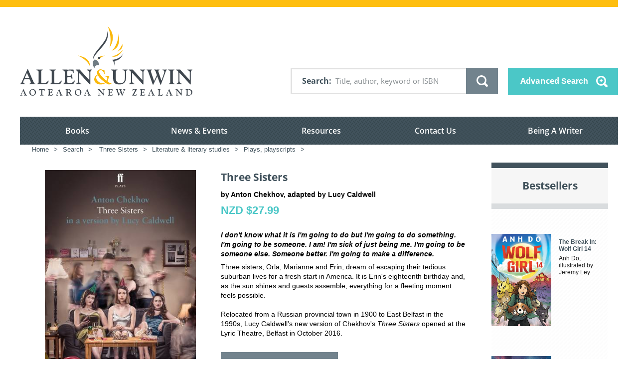

--- FILE ---
content_type: text/css
request_url: https://www.allenandunwin.co.nz/static/css/page.vponepagecheckout.css
body_size: 2223
content:
/*
This file overwrite default VP one page checkout plugin
 */

/* ==========================================================================
   General stuff
   ========================================================================== */

#ProOPC,
#ProOPC span,
#ProOPC div,
#ProOPC p,
#ProOPC input,
#ProOPC select,
#ProOPC button,
.proopc-finalpage h3,
.proopc-finalpage h2,
.proopc-finalpage h1,
#ProOPC h1,
.proopc-finalpage h4,
.proopc-register-login h3,
.proopc-register-login h2,
.proopc-register-login h4,
.proopc-register-login h1 {
	font: inherit;
}

#ProOPC h1,
#ProOPC .cart-page-title {
	font-family: 'Open Sans', sans-serif;
	font-size: 1.786em; /* 25px */
	font-weight: bold;
	color: #41525c;
	margin: 0 0 1em 0;
	text-transform: none;
	text-align: left;
}

#ProOPC .cart-page-title {
	float: left;
}

#ProOPC h2 {
	font-family: 'Open Sans', sans-serif;
	font-size: 1.357em; /* 19px */
	font-weight: bold;
	color: #72838d;
	margin: 0 0 1em 0;
}

#ProOPC h3 {
	font-family: 'Open Sans', sans-serif;
	font-size: 1.357em; /* 19px */
	font-weight: bold;
	color: #4bc7c7;
	margin: 0 0 1em 0;
}

#ProOPC h4 {
	font-family: Arial, sans-serif;
	font-size: 1.286em; /* 18px */
	font-weight: bold;
	color: #41525c;
	margin: 0 0 1em 0;
}

#ProOPC h5 {
	font-family: 'Open Sans', sans-serif;
	font-size: 1.214em; /* 17px */
	font-weight: bold;
	color: #41525c;
	margin: 0 0 1em 0;
}

#ProOPC h6 {
	font-family: 'Open Sans', sans-serif;
	font-size: 1.143em; /* 16px */
	font-weight: bold;
	color: #000000;
	margin: 0 0 1em 0;
}

#ProOPC h1 *,
#ProOPC h2 *,
#ProOPC h3 *,
#ProOPC h4 *,
#ProOPC h5 *,
#ProOPC h6 * {
	font: inherit !important;
	color: inherit !important;
	margin-bottom: 0;
	margin-top: 0;
	text-transform: inherit !important;
}

#ProOPC input[type="text"],
#ProOPC input[type="password"],
#ProOPC textarea,
#ProOPC select {
	border: 1px solid #e1e1e1;
	box-shadow: none;
	padding: 7px 8px;
	height: 32px;
	line-height: 1;
	box-sizing: border-box;
}

#ProOPC select {
	height: 32px;
	margin-bottom: 5px;
	box-sizing: border-box;
}

/* Hack for target -webkit- only browser */
@media screen and (-webkit-min-device-pixel-ratio: 0) {
	#ProOPC select {
		padding-right: 20px;
		background: url(images/select-replacement-arrow.png) no-repeat;
		background-position: -webkit-calc(100% - 10px) center;
		background-position: calc(100% - 10px) center;
		background-size: 7px auto;
		-webkit-appearance: none;
	}
}

.lt-ie9 #ProOPC select {
	padding: 4px 0;
	height: auto;
}

#ProOPC .proopc-btn {
	background: #4bc7c7;
	border: 0;
	border-radius: 0;
	text-shadow: none;
	box-shadow: none;
	color: #fff;
	padding: 6px 18px 7px;
	font: bold 14px 'Open Sans', sans-serif;
	filter: none;
}

#ProOPC .proopc-btn:hover {
	background-color: #24a6a6;
}

#ProOPC .proopc-btn[name=update],
#ProOPC .proopc-btn[name=delete],
#ProOPC .proopc-btn.remove_from_cart {
	background: transparent;
	border: 0;
	padding-left: 5px;
	padding-right: 5px;
}

[class^="proopc-icon-"], 
[class*=" proopc-icon-"] {
	margin-top: 3px;
}

.price-title,
.final-price,
.product-discount,
.product-price .PricesalesPrice,
.col-total .PricesalesPrice {
	color: #4bc7c7;
}

.proopc-continue-link .continue_link {
	color: #fff;
	font-size: 1em;
	min-width: 155px;
}

.proopc-continue-link .continue_link:hover,
.proopc-continue-link .continue_link:focus {
	color: #fff;
	text-decoration: none !important;
}

#ProOPC .proopc-empty-continue-link {
	clear: both;
}

#ProOPC .proopc-empty-continue-link a,
#ProOPC .proopc-empty-continue-link a:hover {
	display: inline-block;
}

.cart-images {
	-webkit-box-shadow: none;
	-moz-box-shadow: none;
	box-shadow: none;
}

/* Box
   ========================================================================== */

.proopc-bt-address,
.proopc-st-address,
.proopc-shipments,
.proopc-payments,
.proopc-coupon,
.proopc-cartlist,
.proopc-confirm-order,
#ProOPC .proopc-table-striped,
#ProOPC .proopc-register-login h3,
.proopc-register-login .proopc-inner {
	border: 0;
}

#ProOPC .proopc-process-title,
#ProOPC .proopc-register-login h3,
table.cart-summary tr th {
	font: bold 14px 'Open Sans', sans-serif !important;
	line-height: 23px;
	color: #fff !important;
	padding: 12px 18px;
	background: #72838d;
	border: 0;
	text-transform: none !important;
}

#ProOPC .proopc-process-title + div,
#ProOPC .proopc-register-login h3 + div,
table.cart-summary thead + tbody {
	border: 2px solid #e1e1e1;
	border-top: 0;
}

/* Alert message
   ========================================================================== */

.proopc-alert {
	border-radius: 0;
	padding: 1.200em; /*18px*/
	padding-left: 50px; /*50px*/
	color: #41525c;
	font-size: 1.071em; /*15px*/
	background: #d3e4f5 url(images/icon/notice-info.png) 10px center no-repeat;
	border: 3px solid #4b88c7;
	text-shadow: none;
}

.proopc-error-msg {
    border-color: #f30045;
	background-color: #ffd7e2;
	background-image: url(images/icon/notice-alert.png);
}

.proopc-success-msg {
    border-color: #80c74b;
	background-color: #def4ce;
	background-image: url(images/icon/notice-done.png);
}

.proopc-info-msg {
	background-color: #d3e4f5;
	border-color: #4b88c7;
}

.proopc-alert .close {
	font-size: 14px;
	top: -0.714em;
	right: -0.357em;
	color: #000;
}

/* ==========================================================================
   Empty cart page
   ========================================================================== */

#ProOPC .proopc-empty-continue-link .proopc-btn {
	position: relative;
	display: inline-block;
	box-sizing: border-box;
	max-width: 100%;
	border: 0;
	cursor: pointer;
	text-align: center;
	font-family: 'Open Sans', sans-serif;
	font-weight: 700;
	font-size: 1.143em; /* 16px */
	line-height: 1.4;
	color: #fff;;
	padding: 0.94em 1.563em 1em; /* 15px 25 16px */
	background-repeat: no-repeat;
	background-position: center center;
	-webkit-border-radius: 0; /* Prevent iOS 6 safari rounding of corners for HTML elements */
	border-radius: 0;
}

#ProOPC .proopc-empty-continue-link .proopc-btn a {
	padding: 0;
	color: inherit;
	display: inline;
}

/* ==========================================================================
   First page
   ========================================================================== */

.cart-summary thead {
	border: 2px solid #72838d;
	border-top: 0;
	border-bottom: 0;
}

.col-name a {
	text-transform: none;
	color: #41525c;
	font-family: 'Open Sans', sans-serif;
}

.proopc-table-striped th,
.proopc-table-striped td {
	text-transform: none;
	padding: 10px 10px;
}

.proopc-table-striped td.col-name,
.proopc-table-striped td:first-child {
	padding-left: 18px;
}

.proopc-table-striped td.col-total,
.proopc-table-striped td:last-child {
	padding-right: 18px;
}

.proopc-table-striped .message {
	padding-top: 0;
	border-top: 0;
}

.proopc-table-striped .message > p {
	padding: 10px;
	margin-bottom: 0;
	border-top: 1px solid #EEE;
}

.proopc-table-striped .col-qty {
	min-width: 90px;
}

#ProOPC .col-qty input[type=text] {
	margin-right: 0.5em;
	width: 50px;
	padding-right: 8px;
}

#ProOPC .proopc-register-login .proopc-subtitle {
	text-transform: none;
	font-size: 1.071em;
	padding-top: 10px;
}

.proopc-switch input[type="radio"] {
	position: relative;
	top: -1px;
	margin: 0;
	vertical-align: middle;
}

.proopc-register-login .proopc-switch {
	font-size: 1em;
	margin-bottom: 1em;
}

.proopc-input-group-level label {
	color: #41525c;
}


/* ==========================================================================
   Final page
   ========================================================================== */

#ProOPC .proopc-step {
	display: inline;
	font: inherit !important;
	background: transparent;
	margin: 0 0.2em 0 -0.4em;
}

#ProOPC .proopc-step:after {
	content: '.';
}

#ProOPC .proopc-process-title + div:before,
#ProOPC .proopc-process-title + div:after {
    content: " ";
    display: table;
}

#ProOPC .proopc-process-title + div:after {
    clear: both;
}

.proopc-shipments input[type="radio"], .proopc-payments input[type="radio"] {
	margin-top: 4px;
}

#proopc-shipment-form .vmshipment_name:after,
.poopc-shipment-table .vmshipment_name:after {
	content: ':';
}

#proopc-shipment-form .vmshipment_description {
	font-weight: normal;
}

#proopc-shipment-form .vmshipment_cost {
	display: none;
}

.proopc-cart-summery .col-name {
	width: 50%;
}

#ProOPC .proopc-cart-summery .proopc-qty-update input[type=text] {
	width: 50px;
	padding-right: 8px;
}

#ProOPC .proopc-input-append #proopc-coupon-code[type="text"] {
	font-size: inherit;
}

/* ==========================================================================
   Responsive
   ========================================================================== */

@media screen and (max-width: 979px) {
	.proopc-login > .proopc-inner {
		min-height: 0 !important;
	}
}

/* Mobile */
@media screen and (max-width: 767px) {

	.cart-product-description > div {
		margin-top: 0;
	}

	.cart-summary .cart-images {	
		display: none;	
	}
	
	.proopc-table-striped td.col-name, .proopc-table-striped td:first-child {
		padding-left: 50%;
	}

	.cart-summary.proopc-table-striped tr {
		border: none;
		border-top: 2px solid #e1e1e1;;
	}

/*	.cart-summary.proopc-table-striped tr + tr:not(.cart-p-list) {
		border-top: 0;
	}*/



	.proopc-table-striped td.message {
		padding-left: 18px;
	}

	.proopc-table-striped td.message > p {
		border-top: 0;
		padding: 5px;
	}
}